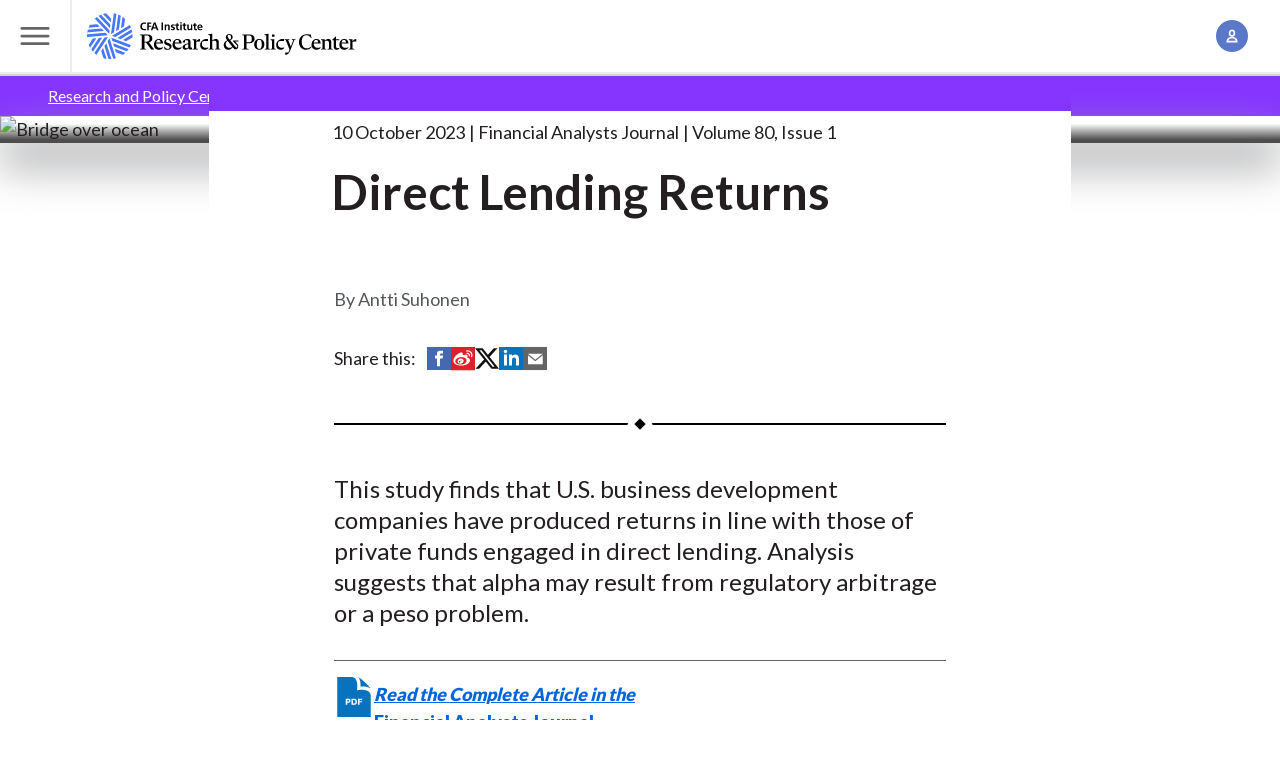

--- FILE ---
content_type: text/html; charset=UTF-8
request_url: https://rpc.cfainstitute.org/research/financial-analysts-journal/2023/direct-lending-returns
body_size: 11655
content:
<!DOCTYPE html>
<!--[if IE 8 ]><html class="coh-ie8"  lang="en" dir="ltr" prefix="og: https://ogp.me/ns#"> <![endif]-->
<!--[if IE 9 ]><html class="coh-ie9"  lang="en" dir="ltr" prefix="og: https://ogp.me/ns#"> <![endif]-->
<!--[if (gt IE 9)|!(IE)]><!--> <html lang="en" dir="ltr" prefix="og: https://ogp.me/ns#"> <!--<![endif]-->
  <head><script src="https://cmp.osano.com/cj7e7zbnTJ/1c4ef32d-da60-4c8a-87a9-9b1f7612087f/osano.js?language=en&variant=one"></script>
      <script type="text/javascript">
	var digitalData = {"pageInstanceID":"research:financial-analysts-journal:2023:direct-lending-returns-prod","page":{"pageInfo":{"pageID":"research:financial-analysts-journal:2023:direct-lending-returns","pageName":"research:financial-analysts-journal:2023:direct-lending-returns"},"category":{"primaryCategory":"Public:research"}}};
</script>

      <meta charset="utf-8" />
<meta name="description" content="This study finds that U.S. business development companies have produced returns in line with those of private funds engaged in direct lending." />
<link rel="canonical" href="https://rpc.cfainstitute.org/research/financial-analysts-journal/2023/direct-lending-returns" />
<meta name="citation_title" content="Direct Lending Returns" />
<meta name="citation_doi" content="10.1080/0015198X.2023.2254199" />
<meta name="citation_publication_date" content="2023/10/10" />
<meta name="citation_issn" content="0015-198X" />
<meta name="citation_volume" content="80" />
<meta name="citation_issue" content="1" />
<meta name="citation_firstpage" content="1" />
<meta name="citation_lastpage" content="27" />
<meta property="og:site_name" content="CFA Institute Research and Policy Center" />
<meta property="og:type" content="Generic Content" />
<meta property="og:title" content="Direct Lending Returns | Financial Analysts Journal" />
<meta property="og:description" content="This study finds that U.S. business development companies have produced returns in line with those of private funds engaged in direct lending." />
<meta name="Generator" content="Drupal 10 (https://www.drupal.org)" />
<meta name="MobileOptimized" content="width" />
<meta name="HandheldFriendly" content="true" />
<meta name="viewport" content="width=device-width, initial-scale=1.0" />
<script data-cfasync="false" type="text/javascript" id="vwoCode">window._vwo_code || (function () {
      var account_id=1059504,
      version=2.1,
      settings_tolerance=2000,
      hide_element='body',
      hide_element_style='opacity:0 !important;filter:alpha(opacity=0) !important;background:none !important;transition:none !important;',
      /* DO NOT EDIT BELOW THIS LINE */
      f=false,w=window,d=document,v=d.querySelector('#vwoCode'),cK='_vwo_'+account_id+'_settings',cc={};try{var c=JSON.parse(localStorage.getItem('_vwo_'+account_id+'_config'));cc=c&&typeof c==='object'?c:{}}catch(e){}var stT=cc.stT==='session'?w.sessionStorage:w.localStorage;code={nonce:v&&v.nonce,library_tolerance:function(){return typeof library_tolerance!=='undefined'?library_tolerance:undefined},settings_tolerance:function(){return cc.sT||settings_tolerance},hide_element_style:function(){return'{'+(cc.hES||hide_element_style)+'}'},hide_element:function(){if(performance.getEntriesByName('first-contentful-paint')[0]){return''}return typeof cc.hE==='string'?cc.hE:hide_element},getVersion:function(){return version},finish:function(e){if(!f){f=true;var t=d.getElementById('_vis_opt_path_hides');if(t)t.parentNode.removeChild(t);if(e)(new Image).src='https://dev.visualwebsiteoptimizer.com/ee.gif?a='+account_id+e}},finished:function(){return f},addScript:function(e){var t=d.createElement('script');t.type='text/javascript';if(e.src){t.src=e.src}else{t.text=e.text}v&&t.setAttribute('nonce',v.nonce);d.getElementsByTagName('head')[0].appendChild(t)},load:function(e,t){var n=this.getSettings(),i=d.createElement('script'),r=this;t=t||{};if(n){i.textContent=n;d.getElementsByTagName('head')[0].appendChild(i);if(!w.VWO||VWO.caE){stT.removeItem(cK);r.load(e)}}else{var o=new XMLHttpRequest;o.open('GET',e,true);o.withCredentials=!t.dSC;o.responseType=t.responseType||'text';o.onload=function(){if(t.onloadCb){return t.onloadCb(o,e)}if(o.status===200||o.status===304){_vwo_code.addScript({text:o.responseText})}else{_vwo_code.finish('&e=loading_failure:'+e)}};o.onerror=function(){if(t.onerrorCb){return t.onerrorCb(e)}_vwo_code.finish('&e=loading_failure:'+e)};o.send()}},getSettings:function(){try{var e=stT.getItem(cK);if(!e){return}e=JSON.parse(e);if(Date.now()>e.e){stT.removeItem(cK);return}return e.s}catch(e){return}},init:function(){if(d.URL.indexOf('__vwo_disable__')>-1)return;var e=this.settings_tolerance();w._vwo_settings_timer=setTimeout(function(){_vwo_code.finish();stT.removeItem(cK)},e);var t;if(this.hide_element()!=='body'){t=d.createElement('style');var n=this.hide_element(),i=n?n+this.hide_element_style():'',r=d.getElementsByTagName('head')[0];t.setAttribute('id','_vis_opt_path_hides');v&&t.setAttribute('nonce',v.nonce);t.setAttribute('type','text/css');if(t.styleSheet)t.styleSheet.cssText=i;else t.appendChild(d.createTextNode(i));r.appendChild(t)}else{t=d.getElementsByTagName('head')[0];var i=d.createElement('div');i.style.cssText='z-index: 2147483647 !important;position: fixed !important;left: 0 !important;top: 0 !important;width: 100% !important;height: 100% !important;background: white !important;display: block !important;';i.setAttribute('id','_vis_opt_path_hides');i.classList.add('_vis_hide_layer');t.parentNode.insertBefore(i,t.nextSibling)}var o=window._vis_opt_url||d.URL,s='https://dev.visualwebsiteoptimizer.com/j.php?a='+account_id+'&u='+encodeURIComponent(o)+'&vn='+version;if(w.location.search.indexOf('_vwo_xhr')!==-1){this.addScript({src:s})}else{this.load(s+'&x=true')}}};w._vwo_code=code;code.init();})();</script>
<script src="//assets.adobedtm.com/ca679de7f940/9200895aad6f/launch-7d16c76c0bd6.min.js" type="text/javascript" async></script>
<link rel="stylesheet" href="https://fonts.googleapis.com/css?family=Roboto:400,500,700&amp;display=swap" type="text/css" />
<link rel="icon" href="/themes/custom/cfa_rpc/favicon.png" type="image/png" />
<link rel="alternate" hreflang="en" href="https://rpc.cfainstitute.org/research/financial-analysts-journal/2023/direct-lending-returns" />

      <title>Direct Lending Returns | Financial Analysts Journal</title>
      <link rel="stylesheet" media="all" href="/sites/default/files/css/css_mUMY7ET4KliRFp5_gBHw3cWJNEG9jEH8I-NNB1DaGaw.css?delta=0&amp;language=en&amp;theme=cfa_rpc&amp;include=[base64]" />
<link rel="stylesheet" media="all" href="/sites/default/files/css/css_JSD8KoLJekRNrfANISkrMcvPOAWTyntT4p8I_G_1kP4.css?delta=1&amp;language=en&amp;theme=cfa_rpc&amp;include=[base64]" />

      
      <cohesion-placeholder></cohesion-placeholder>
  </head>
  <body class="path-node page-node-type-generic-content grid-wrapper">
        <a href="#main-content" class="visually-hidden focusable skip-link">
        Skip to main content
    </a>
    
      <div class="dialog-off-canvas-main-canvas" data-off-canvas-main-canvas>
                       <input class="coh-inline-element ssa-component coh-component ssa-component-instance-2deda0ba-35c6-4be9-a864-fea3e44be036 coh-component-instance-2deda0ba-35c6-4be9-a864-fea3e44be036 megamenu__toggle-input" id="megamenu-toggle" type="checkbox"> <header class="coh-container ssa-component coh-component ssa-component-instance-2deda0ba-35c6-4be9-a864-fea3e44be036 coh-component-instance-2deda0ba-35c6-4be9-a864-fea3e44be036 site-header masthead--megamenu coh-style-header-light-theme header-position--relative menu-position-desktop--center menu-column-count-desktop-3 coh-style-focusable-content coh-ce-cpt_site_header-a78daf16" >  <div class="coh-container masthead__header coh-ce-cpt_site_header-12991b17" >  <label class="coh-inline-element megamenu__toggle coh-ce-cpt_site_header-a586471a" for="megamenu-toggle" aria-owns="masthead__menu"> <span class="coh-inline-element megamenu__toggle-icon"></span>  <span class="coh-inline-element coh-style-screen-reader-only">Toggle Menu</span> </label>  <a class="coh-inline-element masthead__branding" href="/" title="Research and Policy Center Home">          <div class="coh-container ssa-component coh-component ssa-component-instance-2deda0ba-35c6-4be9-a864-fea3e44be036 coh-component-instance-2deda0ba-35c6-4be9-a864-fea3e44be036 " >  <div class="coh-block dark-title coh-ce-cpt_drupal_blocks-f4b9eee7"> <img src="/themes/custom/cfa_rpc/logo.svg" alt="Home" fetchpriority="high" />
 </div> </div> 
 </a>   <search class="coh-inline-element masthead__search coh-ce-cpt_site_header-a586471a"> <span class="coh-inline-element masthead__search-container" id="coveo-search-form">             

<atomic-search-interface id="global-search-box" search-hub="RPC-Site-Search-Hub" pipeline="RPC-Site-Search-Pipeline-Drupal">
  <atomic-search-box redirection-url=/search textarea="false" disable-search="false">
    <atomic-search-box-query-suggestions
      maxWithQuery=""
      maxWithoutQuery="">

    </atomic-search-box-query-suggestions>
  </atomic-search-box>
</atomic-search-interface>
<script>
  (async () => {
    await customElements.whenDefined('atomic-search-interface');
    await customElements.whenDefined('cfa-coveo-ui');
    window.cfaCoveo.initSearchBox();
  })();
</script>
 
 </span> </search>  <ul class="coh-list-container coh-unordered-list masthead__items"> <li class="coh-list-item masthead__item toggle">  <input class="coh-inline-element toggle__input" id="account-toggle" type="checkbox"> <label class="coh-inline-element toggle__label" for="account-toggle" aria-owns="account__popover" tabindex="0"> <span class="coh-inline-element toggle__icon icon icon--account"></span>  <span class="coh-inline-element coh-style-screen-reader-only">Account Management</span> </label>  <div class="coh-container toggle__popover" id="account__popover" >  <div class="coh-block"> 
<ul class="coh-list-container coh-unordered-list popover__items">
    <li class="coh-list-item popover__item">
    <a
      href="/Account/Login"
      class="coh-link popover__link js--oidc-menu-link"
      target="_self"
      >
              Log In
      </a
    >
  </li>
    <li class="coh-list-item popover__item">
    <a
      href="/Account/CreateAccount"
      class="coh-link popover__link js--oidc-menu-link"
      target="_self"
      >
              Create an Account
      </a
    >
  </li>
  </ul>

 </div> </div> </li> </ul> </div>  <div class="coh-container coh-ce-cpt_site_header-17f61934" > </div>  <div class="coh-container coh-ce-cpt_site_header-bf88d758" > </div>  <div class="coh-container masthead__menu coh-ce-cpt_site_header-a586471a" id="masthead__menu" >  <div class="coh-block megamenu coh-ce-cpt_site_header-a586471a"> 
<div class="megamenu__navigation-groups">
            
              <nav class="megamenu__navigation-group" aria-labelledby="Explore-rpc">
        <span id="Explore-rpc" class="megamenu__navigation-group-header">
          Explore
        </span>
                  <ul class="megamenu__navigation-group-items">
                                                                    <li class="megamenu__navigation-group-item">
                  <a href="/research" class="megamenu__link" data-drupal-link-system-path="node/88211">Research</a>
                </li>
                                                                      <li class="megamenu__navigation-group-item">
                  <a href="/policy" class="megamenu__link" data-drupal-link-system-path="node/88381">Policy</a>
                </li>
                                                                      <li class="megamenu__navigation-group-item">
                  <a href="/codes-and-standards" class="megamenu__link" data-drupal-link-system-path="node/88096">Industry Codes and Standards</a>
                </li>
                                                                      <li class="megamenu__navigation-group-item">
                  <a href="/research/financial-analysts-journal" class="megamenu__link" data-drupal-link-system-path="node/206">Financial Analysts Journal</a>
                </li>
                                                                      <li class="megamenu__navigation-group-item">
                  <a href="/codes-and-standards/asset-manager-code" class="megamenu__link" data-drupal-link-system-path="node/88251">Asset Manager Code™</a>
                </li>
                                                                      <li class="megamenu__navigation-group-item">
                  <a href="/gips-standards" class="megamenu__link" data-drupal-link-system-path="node/88246">GIPS® Standards</a>
                </li>
                                                                      <li class="megamenu__navigation-group-item">
                  <a href="/research-foundation" class="megamenu__link" data-drupal-link-system-path="node/88391">Research Foundation</a>
                </li>
                                                                      <li class="megamenu__navigation-group-item">
                  <a href="/voices-of-influence" class="megamenu__link" data-drupal-link-system-path="node/88496">Voices of Influence</a>
                </li>
                                                                      <li class="megamenu__navigation-group-item">
                  <a href="/subscribe" class="megamenu__link" data-drupal-link-system-path="node/88506">Subscribe</a>
                </li>
                                                                      <li class="megamenu__navigation-group-item">
                  <a href="https://www.cfainstitute.org/" class="megamenu__link">CFA Institute</a>
                </li>
                                                                      <li class="megamenu__navigation-group-item">
                  <a href="/about" class="megamenu__link" data-drupal-link-system-path="node/88501">About Us</a>
                </li>
                                    </ul>
              </nav>
          <nav class="megamenu__navigation-group" aria-labelledby="Themes-rpc">
        <span id="Themes-rpc" class="megamenu__navigation-group-header">
          Themes
        </span>
                  <ul class="megamenu__navigation-group-items">
                                                                    <li class="megamenu__navigation-group-item">
                  <a href="/themes/resilience" class="megamenu__link megamenu__link--visual">
                    
        <img loading="lazy" src="/sites/default/files/styles/mega_menu_link_image/public/2024-12/branded_img_510430253.jpg?itok=b18fP8Lb" width="128" height="128" alt="Columns" class="megamenu__link-image" />






                    <span class="megamenu__link-label">
                      Resiliency of the Capital Markets
                    </span>
                  </a>
                </li>
                                                                      <li class="megamenu__navigation-group-item">
                  <a href="/themes/technology" class="megamenu__link megamenu__link--visual">
                    
        <img loading="lazy" src="/sites/default/files/styles/mega_menu_link_image/public/2024-12/branded_img_468785031.jpg?itok=dyHx7Rrp" width="128" height="128" alt="Notebook and tablet" class="megamenu__link-image" />






                    <span class="megamenu__link-label">
                      Technology, Big Data and AI
                    </span>
                  </a>
                </li>
                                                                      <li class="megamenu__navigation-group-item">
                  <a href="/themes/insights" class="megamenu__link megamenu__link--visual">
                    
        <img loading="lazy" src="/sites/default/files/styles/mega_menu_link_image/public/2024-12/branded_img_585050692.jpg?itok=vQtPUtj_" width="128" height="128" alt="Hands holding red rectangle" class="megamenu__link-image" />






                    <span class="megamenu__link-label">
                      Future of the Profession
                    </span>
                  </a>
                </li>
                                                                      <li class="megamenu__navigation-group-item">
                  <a href="/themes/sustainability" class="megamenu__link megamenu__link--visual">
                    
        <img loading="lazy" src="/sites/default/files/styles/mega_menu_link_image/public/2024-12/branded_img_579154694.jpg?itok=ZyyrFfgX" width="128" height="128" alt="Green leaves on white background" class="megamenu__link-image" />






                    <span class="megamenu__link-label">
                      Sustainable Investing
                    </span>
                  </a>
                </li>
                                    </ul>
              </nav>
          <nav class="megamenu__navigation-group" aria-labelledby="Topics-rpc">
        <span id="Topics-rpc" class="megamenu__navigation-group-header">
          Topics
        </span>
                  <ul class="megamenu__navigation-group-items">
                                                                    <li class="megamenu__navigation-group-item">
                  <a href="/topics/auditing-and-assurance" class="megamenu__link" data-drupal-link-system-path="node/88171">Auditing and Assurance</a>
                </li>
                                                                      <li class="megamenu__navigation-group-item">
                  <a href="/topics/digital-finance-and-cryptoassets" class="megamenu__link" data-drupal-link-system-path="node/88176">Digital Finance and Cryptoassets</a>
                </li>
                                                                      <li class="megamenu__navigation-group-item">
                  <a href="/topics/esg-investing-and-analysis" class="megamenu__link" data-drupal-link-system-path="node/88191">ESG Investing and Analysis</a>
                </li>
                                                                      <li class="megamenu__navigation-group-item">
                  <a href="/topics/financial-reporting" class="megamenu__link" data-drupal-link-system-path="node/88196">Financial Reporting</a>
                </li>
                                                                      <li class="megamenu__navigation-group-item">
                  <a href="/topics/inclusion-research" class="megamenu__link" data-drupal-link-system-path="node/88181">Inclusion Research</a>
                </li>
                                                                      <li class="megamenu__navigation-group-item">
                  <a href="/topics/index-investing-and-factor-strategies" class="megamenu__link" data-drupal-link-system-path="node/88201">Index Investing and Factor Strategies</a>
                </li>
                                                                      <li class="megamenu__navigation-group-item">
                  <a href="/topics/net-zero-investing" class="megamenu__link" data-drupal-link-system-path="node/88206">Net-Zero Investing </a>
                </li>
                                                                      <li class="megamenu__navigation-group-item">
                  <a href="/topics/new-gen-of-investors" class="megamenu__link" data-drupal-link-system-path="node/88256">New Generation of Young Investors</a>
                </li>
                                                                      <li class="megamenu__navigation-group-item">
                  <a href="/topics/pensions-and-retirement" class="megamenu__link" data-drupal-link-system-path="node/88261">Pensions and Retirement</a>
                </li>
                                                                      <li class="megamenu__navigation-group-item">
                  <a href="/topics/performance-attribution" class="megamenu__link" data-drupal-link-system-path="node/88266">Performance Measurement and Attribution</a>
                </li>
                                                                      <li class="megamenu__navigation-group-item">
                  <a href="/topics/portfolio-construction-and-investment" class="megamenu__link" data-drupal-link-system-path="node/88271">Portfolio Construction and Investment</a>
                </li>
                                                                      <li class="megamenu__navigation-group-item">
                  <a href="/topics/private-market-investing" class="megamenu__link" data-drupal-link-system-path="node/125146">Private Market Investing</a>
                </li>
                                                                      <li class="megamenu__navigation-group-item">
                  <a href="/themes/sustainability/sustainability-reporting" class="megamenu__link" data-drupal-link-system-path="node/88276">Sustainability Reporting</a>
                </li>
                                    </ul>
              </nav>
          <nav class="megamenu__navigation-group" aria-labelledby="More-rpc">
        <span id="More-rpc" class="megamenu__navigation-group-header">
          More
        </span>
                  <ul class="megamenu__navigation-group-items">
                                                                    <li class="megamenu__navigation-group-item">
                  <a href="/about/board-and-committees" class="megamenu__link" data-drupal-link-system-path="node/88341">Advisory Board and Committees</a>
                </li>
                                                                      <li class="megamenu__navigation-group-item">
                  <a href="/blogs-and-podcasts" class="megamenu__link" data-drupal-link-system-path="node/88216">Blogs and Podcasts</a>
                </li>
                                                                      <li class="megamenu__navigation-group-item">
                  <a href="/policy/comment-letters" class="megamenu__link" data-drupal-link-system-path="node/176">Comment Letters/Consultation Responses</a>
                </li>
                                                                      <li class="megamenu__navigation-group-item">
                  <a href="/research/conversations-with-frank-fabozzi" class="megamenu__link" data-drupal-link-system-path="node/88306">Conversations with Frank Fabozzi, CFA | Video Series</a>
                </li>
                                                                      <li class="megamenu__navigation-group-item">
                  <a href="https://www.cfainstitute.org/ethics-standards" class="megamenu__link">Ethics for the Profession</a>
                </li>
                                                                      <li class="megamenu__navigation-group-item">
                  <a href="/investment-data-alliance" class="megamenu__link" data-drupal-link-system-path="node/88481">Investment Data Alliance</a>
                </li>
                                                                      <li class="megamenu__navigation-group-item">
                  <a href="https://rpc.cfainstitute.org/themes/technology/rpclabs" class="megamenu__link">RPC Labs</a>
                </li>
                                                                      <li class="megamenu__navigation-group-item">
                  <a href="/cdn-cgi/l/email-protection#42302731272330212a6c3027333727313631022124232b2c31362b363736276c2d30257d313720282721367f102731272330212a6770720b262723" class="megamenu__link">Submit Your Research Ideas</a>
                </li>
                                                                      <li class="megamenu__navigation-group-item">
                  <a href="/research-foundation/donate" class="megamenu__link" data-drupal-link-system-path="node/88286">Support the Research Foundation</a>
                </li>
                                                                      <li class="megamenu__navigation-group-item">
                  <a href="https://www.systemicriskcouncil.org/" class="megamenu__link">Systemic Risk Council</a>
                </li>
                                    </ul>
              </nav>
      


        <div class="sr-only">
      <label for="megamenu-toggle">
        <button>Close menu</button>
      </label>
    </div>
</div>
 </div> </div> </header>  <div class="coh-container ssa-component coh-component ssa-component-instance-2deda0ba-35c6-4be9-a864-fea3e44be036 coh-component-instance-2deda0ba-35c6-4be9-a864-fea3e44be036" data-coh-match-heights="{&quot;xl&quot;:{&quot;target&quot;:&quot;site-header.header-position--fixed&quot;,&quot;children&quot;:false}}" > </div> 
   <div  id="block-cfa-rpc-sitewidealert" class="settings-tray-editable" data-drupal-settingstray="editable">
  <div><div data-sitewide-alert role="banner"></div></div>    <div class="sitewide-alert alert contextual-region notice-block sitewide-alert-list-modal__see-details">
    <div class="grid__item--inset content content-grid">
      <div class="alert__heading coh-style-paragraph-100 coh-style-paragraph-heavy">
        <span id="number-of-alerts"></span> notices - <span class="showAlertModal">See details</span>
      </div>
    </div>
  </div>

  </div>

<div class="sitewide-alert-list-modal">
  <div class="sitewide-alert-list-modal__header">
    <div class="sitewide-alert-list-modal__title">Notices</div><div class="sitewide-alert-list-modal__close">&#58829;</div>
  </div>
  <div id="modal-list" class="sitewide-alert-list-modal__list"></div>
  <div class="sitewide-alert-list-modal__footer">
    <button class="sitewide-alert-list-modal__dismiss-all">Dismiss all</button>
  </div>
</div>

  <div class="coh-container content-grid stack-reset coh-ce-8c2c3d5e" >   <section class="article-grid">
  <div data-drupal-messages-fallback class="hidden"></div>
</section>
  <section class="grid__item--bleed grid__item--themed theme--insights">
    <div class="grid__item-container">
      <nav role="navigation" aria-labelledby="system-breadcrumb" id="breadcrumb-nav">
        <h2 id="system-breadcrumb" class="visually-hidden">Breadcrumb</h2>
        <ol class="breadcrumbs breadcrumbs--slash breadcrumbs--independent">
                  <li class="">
                          <a href="/">Research and Policy Center</a>
                      </li>
                  <li class="">
                          <a href="/research">Research</a>
                      </li>
                  <li class="">
                          <a href="/research/financial-analysts-journal">Financial Analysts Journal</a>
                      </li>
                  <li class="current-page">
                          Direct Lending Returns
                      </li>
                </ol>
      </nav>
    </div>
  </section>

       <article >  <div class="coh-container grid__item--bleed spotlight-hero spotlight-hero--article theme--insights" >                   








<picture class="spotlight-hero__image media__ratio--double media__ratio--triple-triple@md media__ratio--quad@lg media__ratio--quad-double-bleed@xl  ">
  <source srcset="https://cfainstitute.widen.net/content/3a0549d6-d5ab-4777-a05c-c0d4529fb2e9/web/bridge-default.jpg?w=2000&amp;itok=XOZB-K1H" media="(min-width: 900px)" type="image/jpeg">
  <source srcset="https://cfainstitute.widen.net/content/3a0549d6-d5ab-4777-a05c-c0d4529fb2e9/web/bridge-default.jpg?w=1152&amp;itok=l7VLbI0U" media="(min-width: 600px) and (max-width: 899px)" type="image/jpeg">
  <source srcset="https://cfainstitute.widen.net/content/3a0549d6-d5ab-4777-a05c-c0d4529fb2e9/web/bridge-default.jpg?w=568&amp;itok=dxSb8y8L" media="(max-width: 599px)" type="image/jpeg">
      <img class="coh-image ssa-component coh-component coh-image-responsive-xl coh-image-responsive-sm coh-image-responsive-ps  media__fit--none " loading="eager" src="https://cfainstitute.widen.net/content/3a0549d6-d5ab-4777-a05c-c0d4529fb2e9/web/bridge-default.jpg?w=568&amp;itok=dxSb8y8L" alt="Bridge over ocean" />
  </picture>
  
  <div class="coh-container spotlight-hero__container" >  <div class="coh-container spotlight-hero__content-container" >  <div class="coh-container spotlight-hero__text spotlight__max-width-container" >  <div class="coh-container spotlight-max-width-item spotlight-hero__theme theme--insights coh-ce-a586471a" >  <span class="coh-inline-element spotlight-hero__theme-text"> </span> </div>            <span class="coh-inline-element ssa-component coh-component ssa-component-instance-382b79ae-7ba4-457b-83ec-7e6e9077b3fc coh-component-instance-382b79ae-7ba4-457b-83ec-7e6e9077b3fc spotlight-hero__meta spotlight-max-width-item items--piped coh-ce-cpt_spotlight_hero_generic_meta-a586471a">   <span class="coh-inline-element items__item">10 October 2023</span>   <span class="coh-inline-element items__item">Financial Analysts Journal</span>    <span class="coh-inline-element items__item coh-ce-cpt_spotlight_hero_generic_meta-a586471a">Volume 80, Issue 1</span>  </span> 
 <h1 class="coh-heading spotlight-hero__title spotlight-max-width-item" > Direct Lending Returns </h1>   </div> </div> </div> </div>  <div class="coh-container content-grid" >  <div class="coh-container article-grid" >  <div class="coh-container grid__item--full-width grid__item--inset grid__item--initial" >  <div class="coh-container grid__container grid__container--normal-column-gap" >  <div class="coh-container grid__item--article-body" >    <div class="coh-container authors__container grid__item--article-element" >    <div class="authors__list">
          
    
    
    
    
            Antti  Suhonen
    
  </div>
  </div>   <div class="coh-container share" >  <span class="coh-inline-element">Share this:</span> <ul class="coh-list-container coh-unordered-list inline-list"> <li class="coh-list-item">  <a href="https://www.facebook.com/sharer/sharer.php?u=https://rpc.cfainstitute.org/research/financial-analysts-journal/2023/direct-lending-returns&amp;t=Direct Lending Returns" class="coh-link" target="_blank" >  <i class="coh-inline-element icon icon--social-fb-alt"></i>  <span class="coh-inline-element sr-only">Share on Facebook</span> </a> </li> <li class="coh-list-item">  <a href="https://service.weibo.com/share/share.php?url=https://rpc.cfainstitute.org/research/financial-analysts-journal/2023/direct-lending-returns&amp;appkey=PUTAPPKEYHERE&amp;title=Direct Lending Returns&amp;language=zh_cn" class="coh-link" target="_blank" >  <i class="coh-inline-element icon icon--social-weibo-alt"></i>  <span class="coh-inline-element sr-only">Share on Weibo</span> </a> </li> <li class="coh-list-item">  <a href="https://www.twitter.com/intent/tweet?url=https://rpc.cfainstitute.org/research/financial-analysts-journal/2023/direct-lending-returns&amp;text=Direct Lending Returns" class="coh-link" target="_blank" >  <i class="coh-inline-element icon icon--social-twitter-alt"></i>  <span class="coh-inline-element sr-only">Share on Twitter (X)</span> </a> </li> <li class="coh-list-item">  <a href="https://www.linkedin.com/shareArticle?mini=true&amp;url=https://rpc.cfainstitute.org/research/financial-analysts-journal/2023/direct-lending-returns&amp;title=Direct Lending Returns" class="coh-link" target="_blank" >  <i class="coh-inline-element icon icon--social-li-alt"></i>  <span class="coh-inline-element sr-only">Share on LinkedIn</span> </a> </li> <li class="coh-list-item">  <a href="/cdn-cgi/l/email-protection#[base64]" class="coh-link" target="_blank">  <i class="coh-inline-element icon icon--email"></i>  <span class="coh-inline-element sr-only">Share by Email</span> </a> </li> </ul> </div>  <div class="coh-container grid__item--article-element" >  <p class="coh-inline-element article-description">     </p> </div>  <div class="coh-container overview grid__item--article-element" >    
            <div class="tex2jax_process"><p>This study finds that U.S. business development companies have produced returns in line with those of private funds engaged in direct lending. Analysis suggests that alpha may result from regulatory arbitrage or a peso problem.</p>
</div>
        </div>    <div class="coh-container grid__item--article-element" >    
          
      <a class="content-asset content-asset--primary" href="/utility/partner-redirect?type=FAJ&amp;value=10.1080/0015198X.2023.2254199">
        <span class="content-asset__type icon icon--asset-pdf "></span>
        <span class="content-asset__title">
        <span class="content-asset__emphasis">Read the Complete Article in the</span>
        Financial Analysts Journal
                      <span class="content-asset__pill content-asset__pill--members">CFA Institute Member Content</span>
                  </span>
    </a>
  
       
                
      <a class="content-asset " href="/system/files/in-practice-direct-lending-returns.pdf">
        <span class="content-asset__type icon icon--asset-in-practice icon--subdued"></span>
        <span class="content-asset__title">
        <span class="content-asset__emphasis">In Practice: Member Companion Feature</span>
        Read Brief
                      <span class="content-asset__pill content-asset__pill--members">CFA Institute Member Content</span>
                  </span>
    </a>
  
        </div>    <div class="coh-container grid__item--article-element coh-ce-a586471a" >    
      <section class="grid__item--article-element">
        <h2 class="article__title">
      
            Abstract
      
    </h2>
  					
            <section class="grid__item--article-element">
	<div class="field--rte">

            <div class="tex2jax_process"><p>I examine the performance of US business development companies (“BDC”). BDCs have produced returns in line with those of private funds engaged in direct lending. Leveraged loan and small-cap value equity returns explain a significant part of BDC performance, and the alpha of BDCs is zero on a marketvalue basis but a statistically significant 2.74% per annum based on net asset value (NAV) valuations. I find no evidence of an illiquidity premium, which suggests that the alpha could result from regulatory arbitrage or a peso problem. Cross-sectional BDC returns are widely dispersed and exhibit strong persistence in top- and bottom-quartile manager performance.</p>
</div>
      </div>

</section>

      
	</section>

      <section class="grid__item--article-element">
        <h2 class="article__title">
      
            Hear From the Author
      
    </h2>
  					
            <section class="grid__item--article-element">
		<figure class="coh-inline-element image-figure coh-ce-a586471a">						          <div style="width: 100%;" class="cfa-video-legacy" ><style>video-js.video-js.vjs-fluid:not(.vjs-audio-only-mode) { padding-top: 56.25%; }</style><video-js data-account="1183701590001" data-player="default" data-embed="default" controls="" data-video-id="6345180044112" data-playlist-id="" data-application-id="" class="vjs-fluid "></video-js></div><script data-cfasync="false" src="/cdn-cgi/scripts/5c5dd728/cloudflare-static/email-decode.min.js"></script><script src="https://players.brightcove.net/1183701590001/default_default/index.min.js" async></script> 

				<figcaption class="coh-inline-element">			<label class="coh-inline-element"></label>
			
			<a href="" class="coh-link" target="_self">
				
			</a>
		</figcaption>
	</figure>
		</section>

      
	</section>

    </div>    <div class="coh-container grid__item--article-element article-meta__container coh-ce-a586471a" >                <div class="coh-container ssa-component coh-component ssa-component-instance-54ee4de3-9052-45a1-bc02-2cf24a4b1bd7 coh-component-instance-54ee4de3-9052-45a1-bc02-2cf24a4b1bd7 pl-credit coh-ce-cpt_pl_credit_box-a586471a" >  <span class="coh-inline-element pl-credit__group"> <span class="coh-inline-element pl-credit__header coh-ce-cpt_pl_credit_box-a586471a">CFA Institute Members Earn</span>  <span class="coh-inline-element pl-credit__value coh-ce-cpt_pl_credit_box-a586471a">2 PL  </span> </span>  <span class="coh-inline-element pl-credit__group"> <a href="/recordCredits/116411" class="coh-link pl-credit__record coh-ce-cpt_pl_credit_box-a586471a" target="_self" > Record PL credit    </a>  <a href="https://cpd.cfainstitute.org/continuing-education/summary" class="coh-link pl-credit__manage coh-ce-cpt_pl_credit_box-a586471a" target="_self" > Manage your Professional Learning credits    </a> </span>  <p class="coh-paragraph pl-credit__response coh-ce-cpt_pl_credit_box-e5661962" ></p> </div>  
 </div>     <div class="coh-block"> <ul class="footnotes hide" id="footnotes_group" aria-hidden="true"></ul>
 </div>          <div class="coh-container article-meta__container items grid__item--article-element" >  <span class="coh-inline-element article-meta__header">Publisher Information</span>  <div class="coh-inline-element">   <span class="coh-inline-element items__item">Routledge</span>   <span class="coh-inline-element items__item">    </span>    <span class="coh-inline-element items__item">doi.org/10.1080/0015198X.2023.2254199</span>     <span class="coh-inline-element items__item">ISSN/ISBN: 0015-198X</span>  </div> </div>              
   <div class="coh-container" >      </div> </div> </div> </div> </div> </div> </article> 


 </div>               <footer class="coh-container ssa-component coh-component ssa-component-instance-a0525d85-a8d2-4188-8381-fceef6f4a32f coh-component-instance-a0525d85-a8d2-4188-8381-fceef6f4a32f footer coh-style-footer-light-theme  coh-style-focusable-content" >  <div class="coh-container footer__preroll coh-ce-cpt_site_footer-a586471a" >  <div class="coh-container footer__preroll-container" >    <div class="coh-container footer__about" > <h2 class="coh-heading footer__about-header h3 coh-ce-a586471a" >About the Research and Policy Center (RPC)</h2>  <p class="coh-paragraph footer__about-text coh-ce-a586471a" >CFA Institute Research and Policy Center is transforming research insights into actions that strengthen markets, advance ethics, and improve investor outcomes for the ultimate benefit of society.</p>  <a href="/about" class="coh-link footer__about-cta button coh-ce-a586471a" target="_self" >Learn more about the RPC</a> </div>  <div class="coh-container footer__latest" > <h2 class="coh-heading footer__latest-header h3 coh-ce-a586471a" >Stay informed on the latest from the RPC</h2>  <p class="coh-paragraph footer__latest-text coh-ce-a586471a" >Sign up to get the latest updates from the RPC right to your inbox</p>  <a href="/subscribe" class="coh-link footer__latest-cta button coh-ce-a586471a" target="_self" >Subscribe here</a> </div>   </div> </div>  <div class="coh-container footer__top coh-ce-cpt_site_footer-57fae9b8" >  <div class="coh-container footer__logo cfa-font-weight-bold coh-ce-cpt_site_footer-a586471a" >  <span class="coh-inline-element footer__logo-img coh-ce-cpt_site_footer-a586471a"></span> </div>  <div class="coh-container footer__social-links coh-ce-cpt_site_footer-a586471a" >          <ul class="coh-menu-list-container coh-unordered-list social-links"><li class="coh-menu-list-item" >  <a href="https://www.linkedin.com/showcase/research-and-policy-center"   data-coh-settings='{ "xl":{"link_interaction":"click-through-to-link"} }' class="coh-link icon--social-li coh-ce-a586471a js-coh-menu-item-link" target="_blank" title="Linkedin Page">  <span class="coh-inline-element icon--social-li footer__social-icon icon"></span> </a></li><li class="coh-menu-list-item" >  <a href="https://www.facebook.com/CFAInstitute"   data-coh-settings='{ "xl":{"link_interaction":"click-through-to-link"} }' class="coh-link icon--social-fb coh-ce-a586471a js-coh-menu-item-link" target="_blank" title="Facebook Page">  <span class="coh-inline-element icon--social-fb footer__social-icon icon"></span> </a></li><li class="coh-menu-list-item" >  <a href="https://x.com/cfainstitute"   data-coh-settings='{ "xl":{"link_interaction":"click-through-to-link"} }' class="coh-link icon--social-twitter coh-ce-a586471a js-coh-menu-item-link" target="_blank" title="Twitter Page">  <span class="coh-inline-element icon--social-twitter footer__social-icon icon"></span> </a></li><li class="coh-menu-list-item" >  <a href="http://e.weibo.com/cfainst"   data-coh-settings='{ "xl":{"link_interaction":"click-through-to-link"} }' class="coh-link icon--social-weibo coh-ce-a586471a js-coh-menu-item-link" target="_blank" title="Weibo Page">  <span class="coh-inline-element icon--social-weibo footer__social-icon icon"></span> </a></li><li class="coh-menu-list-item" >  <a href="https://rpc.cfainstitute.org/ICE-Feeds/RPC-Publications-Feed"   data-coh-settings='{ "xl":{"link_interaction":"click-through-to-link"} }' class="coh-link icon--social-rss coh-ce-a586471a js-coh-menu-item-link" target="_blank" title="Research and Policy Center RSS">  <span class="coh-inline-element icon--social-rss footer__social-icon icon"></span> </a></li></ul>   
 </div> </div>  <div class="coh-container footer__bottom" >  <div class="coh-container footer__links coh-ce-cpt_site_footer-a586471a" >          <ul class="coh-menu-list-container coh-unordered-list"><li class="coh-menu-list-item js-coh-menu-item" data-coh-settings='{"xl":"hidden"}' >  <a href="https://www.cfainstitute.org/"   data-coh-settings='{ "xl":{"link_interaction":"click-through-to-link"} }' class="coh-link coh-style-footer-light-theme js-coh-menu-item-link" >CFA Institute</a></li><li class="coh-menu-list-item js-coh-menu-item" data-coh-settings='{"xl":"hidden"}' >  <a href="https://profile.cfainstitute.org/ContactUs"   data-coh-settings='{ "xl":{"link_interaction":"click-through-to-link"} }' class="coh-link coh-style-footer-light-theme js-coh-menu-item-link" >Contact Us</a></li><li class="coh-menu-list-item js-coh-menu-item" data-coh-settings='{"xl":"hidden"}' >  <a href="https://www.cfainstitute.org/utility/accessibility"   data-coh-settings='{ "xl":{"link_interaction":"click-through-to-link"} }' class="coh-link coh-style-footer-light-theme js-coh-menu-item-link" >Accessibility</a></li><li class="coh-menu-list-item js-coh-menu-item" data-coh-settings='{"xl":"hidden"}' >  <a href="https://www.cfainstitute.org/about/governance/policies/privacy-policy"   data-coh-settings='{ "xl":{"link_interaction":"click-through-to-link"} }' class="coh-link coh-style-footer-light-theme js-coh-menu-item-link" >Privacy Policy</a></li><li class="coh-menu-list-item js-coh-menu-item" data-coh-settings='{"xl":"hidden"}' >  <a href="https://www.cfainstitute.org/about/governance/policies/ai-usage-statement"   data-coh-settings='{ "xl":{"link_interaction":"click-through-to-link"} }' class="coh-link coh-style-footer-light-theme js-coh-menu-item-link" >AI Usage Statement</a></li><li class="coh-menu-list-item js-coh-menu-item" data-coh-settings='{"xl":"hidden"}' >  <a href="https://www.cfainstitute.org/about/governance/policies/terms-conditions"   data-coh-settings='{ "xl":{"link_interaction":"click-through-to-link"} }' class="coh-link coh-style-footer-light-theme js-coh-menu-item-link" >Terms &amp; Conditions</a></li><li class="coh-menu-list-item js-coh-menu-item" data-coh-settings='{"xl":"hidden"}' >  <a href="https://rpc.cfainstitute.org/utility/sitemap"   data-coh-settings='{ "xl":{"link_interaction":"click-through-to-link"} }' class="coh-link coh-style-footer-light-theme js-coh-menu-item-link" >Sitemap</a></li><li class="coh-menu-list-item js-coh-menu-item" data-coh-settings='{"xl":"hidden"}' >  <a href=""   data-coh-settings='{ "xl":{"link_interaction":"click-through-to-link"} }' class="coh-link coh-style-footer-light-theme js-coh-menu-item-link cfa-footer-cookie-prefs" >Cookie Preferences</a></li></ul>   
 </div>  <div class="coh-container footer__copyright" >  <div class="coh-block"> 
            © 2026 CFA Institute Research and Policy Center. All Rights Reserved.
      
 </div> </div> </div> </footer> 
 

  </div>

    
    <script type="application/json" data-drupal-selector="drupal-settings-json">{"path":{"baseUrl":"\/","pathPrefix":"","currentPath":"node\/116411","currentPathIsAdmin":false,"isFront":false,"currentLanguage":"en","currentContentType":"generic_content"},"pluralDelimiter":"\u0003","suppressDeprecationErrors":true,"coveo":{"organization_id":"cfainstitute"},"rpcSiteSettings":{"URL":""},"user_roles":["anonymous"],"cfaData":{"partnerId":"","profileId":"","siteName":"CFA Institute Research and Policy Center","userRoles":["anonymous"],"pageUrl":"\/research\/financial-analysts-journal\/2023\/direct-lending-returns"},"clientside_validation_jquery":{"validate_all_ajax_forms":1,"force_validate_on_blur":true,"force_html5_validation":false,"messages":{"required":"This field is required.","remote":"Please fix this field.","email":"Please enter a valid email address.","url":"Please enter a valid URL.","date":"Please enter a valid date.","dateISO":"Please enter a valid date (ISO).","number":"Please enter a valid number.","digits":"Please enter only digits.","equalTo":"Please enter the same value again.","maxlength":"Please enter no more than {0} characters.","minlength":"Please enter at least {0} characters.","rangelength":"Please enter a value between {0} and {1} characters long.","range":"Please enter a value between {0} and {1}.","max":"Please enter a value less than or equal to {0}.","min":"Please enter a value greater than or equal to {0}.","step":"Please enter a multiple of {0}."}},"cohesion":{"currentAdminTheme":"gin","front_end_settings":{"global_js":{"matchHeight":1,"parallax_scrolling":1,"cohMatchHeights":1}},"google_map_api_key":"","google_map_api_key_geo":null,"animate_on_view_mobile":null,"add_animation_classes":null,"responsive_grid_settings":{"gridType":"desktop-first","columns":12,"breakpoints":{"xl":{"width":1536,"innerGutter":32,"outerGutter":128,"widthType":"fixed","previewColumns":12,"label":"Television","class":"coh-icon-television","iconHex":"F26C","boxedWidth":1280},"lg":{"width":1198,"innerGutter":32,"outerGutter":64,"widthType":"fluid","previewColumns":12,"label":"Desktop","class":"coh-icon-desktop","iconHex":"F108","boxedWidth":1070},"md":{"width":900,"innerGutter":24,"outerGutter":48,"widthType":"fluid","previewColumns":12,"label":"Laptop","class":"coh-icon-laptop","iconHex":"F109","boxedWidth":804},"sm":{"width":767,"innerGutter":24,"outerGutter":48,"widthType":"fluid","previewColumns":6,"label":"Tablet","class":"coh-icon-tablet","iconHex":"F10A","boxedWidth":671},"ps":{"width":565,"innerGutter":24,"outerGutter":24,"widthType":"fluid","previewColumns":6,"label":"Mobile landscape","class":"coh-icon-mobile-landscape","iconHex":"E91E","boxedWidth":517},"xs":{"innerGutter":24,"outerGutter":24,"previewColumns":6,"label":"Mobile","class":"coh-icon-mobile","iconHex":"F10B","boxedWidth":272,"width":0,"widthType":"fluid","mobilePlaceholderWidth":320,"mobilePlaceholderType":"fluid"}}},"default_font_settings":{"defaultFontStack":"$coh-font-roboto","color":{"value":{"hex":"#000000","rgba":"rgba(0, 0, 0, 1)"},"name":"Black","uid":"black","wysiwyg":true,"class":".coh-color-black","variable":"$coh-color-black","inuse":false}},"use_dx8":true,"sidebar_view_style":"titles","log_dx8_error":false,"error_url":"\/cohesionapi\/logger\/jserrors","dx8_content_paths":[["settings","content"],["settings","content","text"],["settings","markerInfo","text"],["settings","title"],["markup","prefix"],["markup","suffix"],["markup","attributes",["value"]],["hideNoData","hideData"],["hideNoData","hideData","text"]]},"mathjax":{"config_type":1,"config":{"tex2jax":{"inlineMath":[["\\(","\\)"]],"processEscapes":"true"},"showProcessingMessages":"false","messageStyle":"none"}},"vwo":{"id":1059504,"timeout_setting":2000,"usejquery":"false","testnull":null},"collapsiblock":{"active_pages":false,"slide_speed":200,"cookie_lifetime":null,"switcher_enabled":null,"switcher_class":null},"themeSettings":{"features":{"node_user_picture":1,"comment_user_picture":true,"comment_user_verification":true,"favicon":1,"cohesion_build_assets":true},"logo":{"use_default":0,"path":"themes\/custom\/cfa_rpc\/logo.svg"},"favicon":{"use_default":0,"path":"themes\/custom\/cfa_rpc\/favicon.png","mimetype":"image\/png"},"removeLegacyPrivacyBanner":1,"removeLegacyCookie":1},"sitewideAlert":{"refreshInterval":120000,"automaticRefresh":false},"user":{"uid":0,"permissionsHash":"e0f73c6436f1c0b91e3aad0308531e53fdcebefb823c0e9a916d2af885c1b990"}}</script>
<script src="/sites/default/files/js/js_45IHPU6LBjisJ8VokkVSEbBRzIt9vicuZwxK3O4ttPw.js?scope=footer&amp;delta=0&amp;language=en&amp;theme=cfa_rpc&amp;include=[base64]"></script>
<script src="https://cdn.jsdelivr.net/npm/js-cookie@3.0.5/dist/js.cookie.min.js"></script>
<script src="/modules/contrib/collapsiblock/theme/dist/collapsiblock.js?t8uqva" type="module"></script>
<script src="/sites/default/files/js/js_z4Vz19_jdrvt8b6NnDZC1rIb2wCMVTghxoPKBYcgkIU.js?scope=footer&amp;delta=3&amp;language=en&amp;theme=cfa_rpc&amp;include=[base64]"></script>
<script src="https://cdnjs.cloudflare.com/ajax/libs/mathjax/2.7.0/MathJax.js?config=TeX-AMS-MML_HTMLorMML"></script>
<script src="/sites/default/files/js/js_Clja2qw8FT2zs5J20H47EekVDpODI43EZA1P7iQUIWo.js?scope=footer&amp;delta=5&amp;language=en&amp;theme=cfa_rpc&amp;include=[base64]"></script>
<script src="/modules/custom/rpc_search_api_coveo/js/dist/cfa-coveo-atomic-ui.js?t8uqva" type="module" id="my-coveo-initializer" async></script>
<script src="/sites/default/files/js/js_5wOkSAypy3umapJjECEcoOhK328O0vypsxwqu2_hJpY.js?scope=footer&amp;delta=7&amp;language=en&amp;theme=cfa_rpc&amp;include=[base64]"></script>

  <script defer src="https://static.cloudflareinsights.com/beacon.min.js/vcd15cbe7772f49c399c6a5babf22c1241717689176015" integrity="sha512-ZpsOmlRQV6y907TI0dKBHq9Md29nnaEIPlkf84rnaERnq6zvWvPUqr2ft8M1aS28oN72PdrCzSjY4U6VaAw1EQ==" data-cf-beacon='{"version":"2024.11.0","token":"acddc419780e419eaccdeeb31ecab15d","server_timing":{"name":{"cfCacheStatus":true,"cfEdge":true,"cfExtPri":true,"cfL4":true,"cfOrigin":true,"cfSpeedBrain":true},"location_startswith":null}}' crossorigin="anonymous"></script>
</body>
</html>


--- FILE ---
content_type: text/vtt; charset=UTF-8
request_url: https://manifest.prod.boltdns.net/thumbnail/v1/1183701590001/44e78404-a738-47ab-a836-75f4196806c9/98bc3e3b-aa64-46de-9c71-3b168fb96d04/thumbnail.webvtt?fastly_token=Njk5NTViYjRfMzgwYzAzNTIyNTRhYTNkZjJmODE2MDQwMmIwNjBlMzM1ODBmMDIyZTc2ZGJmYzBhZDY5OTE4YTRjMjUyODdlMA%3D%3D
body_size: 28451
content:
WEBVTT

00:00.000 --> 00:05.000
https://house-fastly-signed-us-east-1-prod.brightcovecdn.com/image/v1/jit/1183701590001/44e78404-a738-47ab-a836-75f4196806c9/main/480x270/0s/match/image.jpeg?fastly_token=[base64]

00:05.000 --> 00:10.000
https://house-fastly-signed-us-east-1-prod.brightcovecdn.com/image/v1/jit/1183701590001/44e78404-a738-47ab-a836-75f4196806c9/main/480x270/5s/match/image.jpeg?fastly_token=[base64]

00:10.000 --> 00:15.000
https://house-fastly-signed-us-east-1-prod.brightcovecdn.com/image/v1/jit/1183701590001/44e78404-a738-47ab-a836-75f4196806c9/main/480x270/10s/match/image.jpeg?fastly_token=[base64]%3D%3D

00:15.000 --> 00:20.000
https://house-fastly-signed-us-east-1-prod.brightcovecdn.com/image/v1/jit/1183701590001/44e78404-a738-47ab-a836-75f4196806c9/main/480x270/15s/match/image.jpeg?fastly_token=[base64]%3D%3D

00:20.000 --> 00:25.000
https://house-fastly-signed-us-east-1-prod.brightcovecdn.com/image/v1/jit/1183701590001/44e78404-a738-47ab-a836-75f4196806c9/main/480x270/20s/match/image.jpeg?fastly_token=[base64]%3D%3D

00:25.000 --> 00:30.000
https://house-fastly-signed-us-east-1-prod.brightcovecdn.com/image/v1/jit/1183701590001/44e78404-a738-47ab-a836-75f4196806c9/main/480x270/25s/match/image.jpeg?fastly_token=[base64]%3D%3D

00:30.000 --> 00:35.000
https://house-fastly-signed-us-east-1-prod.brightcovecdn.com/image/v1/jit/1183701590001/44e78404-a738-47ab-a836-75f4196806c9/main/480x270/30s/match/image.jpeg?fastly_token=[base64]%3D%3D

00:35.000 --> 00:40.000
https://house-fastly-signed-us-east-1-prod.brightcovecdn.com/image/v1/jit/1183701590001/44e78404-a738-47ab-a836-75f4196806c9/main/480x270/35s/match/image.jpeg?fastly_token=[base64]%3D%3D

00:40.000 --> 00:45.000
https://house-fastly-signed-us-east-1-prod.brightcovecdn.com/image/v1/jit/1183701590001/44e78404-a738-47ab-a836-75f4196806c9/main/480x270/40s/match/image.jpeg?fastly_token=[base64]%3D%3D

00:45.000 --> 00:50.000
https://house-fastly-signed-us-east-1-prod.brightcovecdn.com/image/v1/jit/1183701590001/44e78404-a738-47ab-a836-75f4196806c9/main/480x270/45s/match/image.jpeg?fastly_token=[base64]%3D%3D

00:50.000 --> 00:55.000
https://house-fastly-signed-us-east-1-prod.brightcovecdn.com/image/v1/jit/1183701590001/44e78404-a738-47ab-a836-75f4196806c9/main/480x270/50s/match/image.jpeg?fastly_token=[base64]%3D%3D

00:55.000 --> 01:00.000
https://house-fastly-signed-us-east-1-prod.brightcovecdn.com/image/v1/jit/1183701590001/44e78404-a738-47ab-a836-75f4196806c9/main/480x270/55s/match/image.jpeg?fastly_token=[base64]%3D%3D

01:00.000 --> 01:05.000
https://house-fastly-signed-us-east-1-prod.brightcovecdn.com/image/v1/jit/1183701590001/44e78404-a738-47ab-a836-75f4196806c9/main/480x270/1m0s/match/image.jpeg?fastly_token=[base64]%3D

01:05.000 --> 01:10.000
https://house-fastly-signed-us-east-1-prod.brightcovecdn.com/image/v1/jit/1183701590001/44e78404-a738-47ab-a836-75f4196806c9/main/480x270/1m5s/match/image.jpeg?fastly_token=[base64]%3D

01:10.000 --> 01:15.000
https://house-fastly-signed-us-east-1-prod.brightcovecdn.com/image/v1/jit/1183701590001/44e78404-a738-47ab-a836-75f4196806c9/main/480x270/1m10s/match/image.jpeg?fastly_token=[base64]

01:15.000 --> 01:20.000
https://house-fastly-signed-us-east-1-prod.brightcovecdn.com/image/v1/jit/1183701590001/44e78404-a738-47ab-a836-75f4196806c9/main/480x270/1m15s/match/image.jpeg?fastly_token=[base64]

01:20.000 --> 01:25.000
https://house-fastly-signed-us-east-1-prod.brightcovecdn.com/image/v1/jit/1183701590001/44e78404-a738-47ab-a836-75f4196806c9/main/480x270/1m20s/match/image.jpeg?fastly_token=[base64]

01:25.000 --> 01:30.000
https://house-fastly-signed-us-east-1-prod.brightcovecdn.com/image/v1/jit/1183701590001/44e78404-a738-47ab-a836-75f4196806c9/main/480x270/1m25s/match/image.jpeg?fastly_token=[base64]

01:30.000 --> 01:35.000
https://house-fastly-signed-us-east-1-prod.brightcovecdn.com/image/v1/jit/1183701590001/44e78404-a738-47ab-a836-75f4196806c9/main/480x270/1m30s/match/image.jpeg?fastly_token=[base64]

01:35.000 --> 01:40.000
https://house-fastly-signed-us-east-1-prod.brightcovecdn.com/image/v1/jit/1183701590001/44e78404-a738-47ab-a836-75f4196806c9/main/480x270/1m35s/match/image.jpeg?fastly_token=[base64]

01:40.000 --> 01:45.000
https://house-fastly-signed-us-east-1-prod.brightcovecdn.com/image/v1/jit/1183701590001/44e78404-a738-47ab-a836-75f4196806c9/main/480x270/1m40s/match/image.jpeg?fastly_token=[base64]

01:45.000 --> 01:50.000
https://house-fastly-signed-us-east-1-prod.brightcovecdn.com/image/v1/jit/1183701590001/44e78404-a738-47ab-a836-75f4196806c9/main/480x270/1m45s/match/image.jpeg?fastly_token=[base64]

01:50.000 --> 01:55.000
https://house-fastly-signed-us-east-1-prod.brightcovecdn.com/image/v1/jit/1183701590001/44e78404-a738-47ab-a836-75f4196806c9/main/480x270/1m50s/match/image.jpeg?fastly_token=[base64]

01:55.000 --> 02:00.000
https://house-fastly-signed-us-east-1-prod.brightcovecdn.com/image/v1/jit/1183701590001/44e78404-a738-47ab-a836-75f4196806c9/main/480x270/1m55s/match/image.jpeg?fastly_token=[base64]

02:00.000 --> 02:05.000
https://house-fastly-signed-us-east-1-prod.brightcovecdn.com/image/v1/jit/1183701590001/44e78404-a738-47ab-a836-75f4196806c9/main/480x270/2m0s/match/image.jpeg?fastly_token=[base64]%3D

02:05.000 --> 02:10.000
https://house-fastly-signed-us-east-1-prod.brightcovecdn.com/image/v1/jit/1183701590001/44e78404-a738-47ab-a836-75f4196806c9/main/480x270/2m5s/match/image.jpeg?fastly_token=[base64]%3D

02:10.000 --> 02:15.000
https://house-fastly-signed-us-east-1-prod.brightcovecdn.com/image/v1/jit/1183701590001/44e78404-a738-47ab-a836-75f4196806c9/main/480x270/2m10s/match/image.jpeg?fastly_token=[base64]

02:15.000 --> 02:20.000
https://house-fastly-signed-us-east-1-prod.brightcovecdn.com/image/v1/jit/1183701590001/44e78404-a738-47ab-a836-75f4196806c9/main/480x270/2m15s/match/image.jpeg?fastly_token=[base64]

02:20.000 --> 02:25.000
https://house-fastly-signed-us-east-1-prod.brightcovecdn.com/image/v1/jit/1183701590001/44e78404-a738-47ab-a836-75f4196806c9/main/480x270/2m20s/match/image.jpeg?fastly_token=[base64]

02:25.000 --> 02:30.000
https://house-fastly-signed-us-east-1-prod.brightcovecdn.com/image/v1/jit/1183701590001/44e78404-a738-47ab-a836-75f4196806c9/main/480x270/2m25s/match/image.jpeg?fastly_token=[base64]

02:30.000 --> 02:35.000
https://house-fastly-signed-us-east-1-prod.brightcovecdn.com/image/v1/jit/1183701590001/44e78404-a738-47ab-a836-75f4196806c9/main/480x270/2m30s/match/image.jpeg?fastly_token=[base64]

02:35.000 --> 02:40.000
https://house-fastly-signed-us-east-1-prod.brightcovecdn.com/image/v1/jit/1183701590001/44e78404-a738-47ab-a836-75f4196806c9/main/480x270/2m35s/match/image.jpeg?fastly_token=[base64]

02:40.000 --> 02:45.000
https://house-fastly-signed-us-east-1-prod.brightcovecdn.com/image/v1/jit/1183701590001/44e78404-a738-47ab-a836-75f4196806c9/main/480x270/2m40s/match/image.jpeg?fastly_token=[base64]

02:45.000 --> 02:50.000
https://house-fastly-signed-us-east-1-prod.brightcovecdn.com/image/v1/jit/1183701590001/44e78404-a738-47ab-a836-75f4196806c9/main/480x270/2m45s/match/image.jpeg?fastly_token=[base64]

02:50.000 --> 02:55.000
https://house-fastly-signed-us-east-1-prod.brightcovecdn.com/image/v1/jit/1183701590001/44e78404-a738-47ab-a836-75f4196806c9/main/480x270/2m50s/match/image.jpeg?fastly_token=[base64]

02:55.000 --> 03:00.000
https://house-fastly-signed-us-east-1-prod.brightcovecdn.com/image/v1/jit/1183701590001/44e78404-a738-47ab-a836-75f4196806c9/main/480x270/2m55s/match/image.jpeg?fastly_token=[base64]

03:00.000 --> 03:05.000
https://house-fastly-signed-us-east-1-prod.brightcovecdn.com/image/v1/jit/1183701590001/44e78404-a738-47ab-a836-75f4196806c9/main/480x270/3m0s/match/image.jpeg?fastly_token=[base64]%3D

03:05.000 --> 03:10.000
https://house-fastly-signed-us-east-1-prod.brightcovecdn.com/image/v1/jit/1183701590001/44e78404-a738-47ab-a836-75f4196806c9/main/480x270/3m5s/match/image.jpeg?fastly_token=[base64]%3D

03:10.000 --> 03:15.000
https://house-fastly-signed-us-east-1-prod.brightcovecdn.com/image/v1/jit/1183701590001/44e78404-a738-47ab-a836-75f4196806c9/main/480x270/3m10s/match/image.jpeg?fastly_token=[base64]

03:15.000 --> 03:20.000
https://house-fastly-signed-us-east-1-prod.brightcovecdn.com/image/v1/jit/1183701590001/44e78404-a738-47ab-a836-75f4196806c9/main/480x270/3m15s/match/image.jpeg?fastly_token=[base64]

03:20.000 --> 03:25.000
https://house-fastly-signed-us-east-1-prod.brightcovecdn.com/image/v1/jit/1183701590001/44e78404-a738-47ab-a836-75f4196806c9/main/480x270/3m20s/match/image.jpeg?fastly_token=[base64]

03:25.000 --> 03:30.000
https://house-fastly-signed-us-east-1-prod.brightcovecdn.com/image/v1/jit/1183701590001/44e78404-a738-47ab-a836-75f4196806c9/main/480x270/3m25s/match/image.jpeg?fastly_token=[base64]

03:30.000 --> 03:35.000
https://house-fastly-signed-us-east-1-prod.brightcovecdn.com/image/v1/jit/1183701590001/44e78404-a738-47ab-a836-75f4196806c9/main/480x270/3m30s/match/image.jpeg?fastly_token=[base64]

03:35.000 --> 03:40.000
https://house-fastly-signed-us-east-1-prod.brightcovecdn.com/image/v1/jit/1183701590001/44e78404-a738-47ab-a836-75f4196806c9/main/480x270/3m35s/match/image.jpeg?fastly_token=[base64]

03:40.000 --> 03:45.000
https://house-fastly-signed-us-east-1-prod.brightcovecdn.com/image/v1/jit/1183701590001/44e78404-a738-47ab-a836-75f4196806c9/main/480x270/3m40s/match/image.jpeg?fastly_token=[base64]

03:45.000 --> 03:50.000
https://house-fastly-signed-us-east-1-prod.brightcovecdn.com/image/v1/jit/1183701590001/44e78404-a738-47ab-a836-75f4196806c9/main/480x270/3m45s/match/image.jpeg?fastly_token=[base64]

03:50.000 --> 03:55.000
https://house-fastly-signed-us-east-1-prod.brightcovecdn.com/image/v1/jit/1183701590001/44e78404-a738-47ab-a836-75f4196806c9/main/480x270/3m50s/match/image.jpeg?fastly_token=[base64]

03:55.000 --> 04:00.000
https://house-fastly-signed-us-east-1-prod.brightcovecdn.com/image/v1/jit/1183701590001/44e78404-a738-47ab-a836-75f4196806c9/main/480x270/3m55s/match/image.jpeg?fastly_token=[base64]

04:00.000 --> 04:05.000
https://house-fastly-signed-us-east-1-prod.brightcovecdn.com/image/v1/jit/1183701590001/44e78404-a738-47ab-a836-75f4196806c9/main/480x270/4m0s/match/image.jpeg?fastly_token=[base64]%3D

04:05.000 --> 04:10.000
https://house-fastly-signed-us-east-1-prod.brightcovecdn.com/image/v1/jit/1183701590001/44e78404-a738-47ab-a836-75f4196806c9/main/480x270/4m5s/match/image.jpeg?fastly_token=[base64]%3D

04:10.000 --> 04:15.000
https://house-fastly-signed-us-east-1-prod.brightcovecdn.com/image/v1/jit/1183701590001/44e78404-a738-47ab-a836-75f4196806c9/main/480x270/4m10s/match/image.jpeg?fastly_token=[base64]

04:15.000 --> 04:20.000
https://house-fastly-signed-us-east-1-prod.brightcovecdn.com/image/v1/jit/1183701590001/44e78404-a738-47ab-a836-75f4196806c9/main/480x270/4m15s/match/image.jpeg?fastly_token=[base64]

04:20.000 --> 04:25.000
https://house-fastly-signed-us-east-1-prod.brightcovecdn.com/image/v1/jit/1183701590001/44e78404-a738-47ab-a836-75f4196806c9/main/480x270/4m20s/match/image.jpeg?fastly_token=[base64]

04:25.000 --> 04:30.000
https://house-fastly-signed-us-east-1-prod.brightcovecdn.com/image/v1/jit/1183701590001/44e78404-a738-47ab-a836-75f4196806c9/main/480x270/4m25s/match/image.jpeg?fastly_token=[base64]

04:30.000 --> 04:35.000
https://house-fastly-signed-us-east-1-prod.brightcovecdn.com/image/v1/jit/1183701590001/44e78404-a738-47ab-a836-75f4196806c9/main/480x270/4m30s/match/image.jpeg?fastly_token=[base64]

04:35.000 --> 04:40.000
https://house-fastly-signed-us-east-1-prod.brightcovecdn.com/image/v1/jit/1183701590001/44e78404-a738-47ab-a836-75f4196806c9/main/480x270/4m35s/match/image.jpeg?fastly_token=[base64]

04:40.000 --> 04:44.100
https://house-fastly-signed-us-east-1-prod.brightcovecdn.com/image/v1/jit/1183701590001/44e78404-a738-47ab-a836-75f4196806c9/main/480x270/4m40s/match/image.jpeg?fastly_token=[base64]



--- FILE ---
content_type: image/svg+xml
request_url: https://rpc.cfainstitute.org/themes/custom/cfa_rpc/images/sprites/hamburger_menu.svg
body_size: 21
content:
<svg width="32" height="32" viewBox="0 0 32 32" fill="none" xmlns="http://www.w3.org/2000/svg">
<path d="M2.79818 9.77852C2.13151 9.77852 1.46484 9.11185 1.46484 8.31185C1.46484 7.55629 2.13151 6.97852 2.79818 6.97852H29.1982C29.9982 6.97852 30.5315 7.64518 30.5315 8.31185C30.5315 8.97852 30.0871 9.77852 29.2871 9.77852H2.79818ZM2.79818 17.423C2.13151 17.423 1.46484 16.8452 1.46484 16.0896C1.46484 15.3341 2.13151 14.7563 2.79818 14.7563H29.1982C29.9982 14.7563 30.5315 15.423 30.5315 16.0896C30.5315 16.7563 30.0871 17.423 29.2871 17.423H2.79818ZM2.79818 24.9785C2.04262 24.9785 1.46484 24.3118 1.46484 23.6452C1.46484 22.9785 2.13151 22.3118 2.79818 22.3118H29.1982C29.9982 22.3118 30.5315 22.9785 30.5315 23.6452C30.5315 24.3118 30.0871 24.9785 29.2871 24.9785H2.79818Z" fill="#666666"/>
</svg>


--- FILE ---
content_type: text/javascript; charset=utf-8
request_url: https://map.brightcove.com/config?player=default&account=1183701590001&callback=jsonpCallback_53324654307
body_size: 209
content:
/**/ typeof jsonpCallback_53324654307 === 'function' && jsonpCallback_53324654307({"integration":{"id":"59fc9f1808b2c3de3bc3ecfa","type":"audience","retention":"1 year","trackUnknowns":true,"rateLimit":false},"endpoints":{"lead":"/lead"},"bcGuid":"51d85845-8213-4cc7-8e26-f7503ee8edb0"});